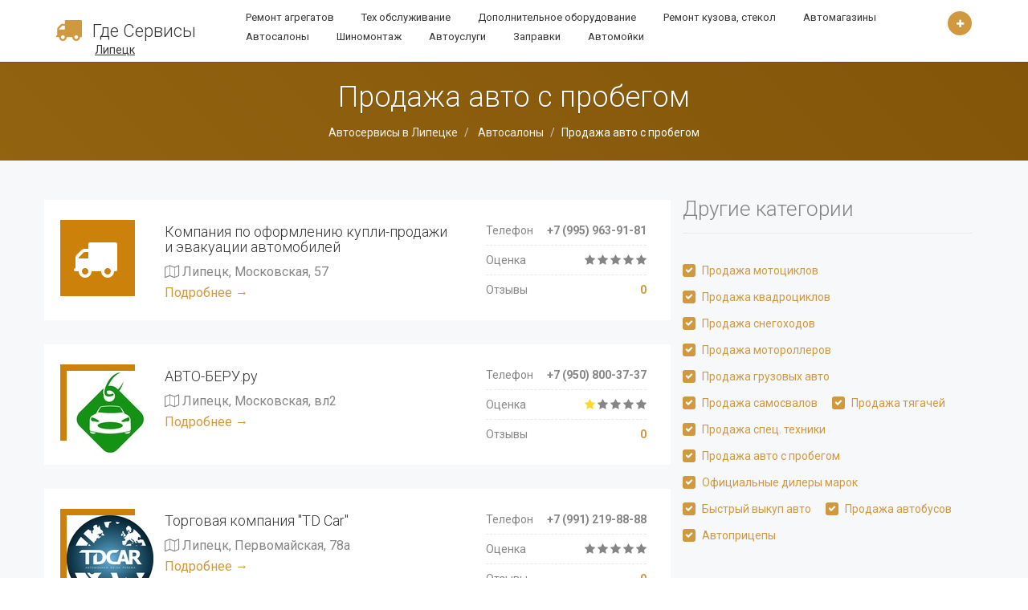

--- FILE ---
content_type: text/html; charset=UTF-8
request_url: https://lipetsk.gdeservisy.ru/prodazha-avto-s-probegom
body_size: 7082
content:
<!DOCTYPE html>
<html>
<head>
    <meta charset="UTF-8">
    <meta http-equiv="X-UA-Compatible" content="IE=edge">
    <meta name="viewport" content="width=device-width, initial-scale=1, minimum-scale=1, maximum-scale=1">  
    <link href="https://fonts.googleapis.com/css?family=Roboto:300,400,700&subset=cyrillic,cyrillic-ext" rel="stylesheet">
    <link href="/assets/libraries/font-awesome/css/font-awesome.min.css" rel="stylesheet" type="text/css">
        <link href="/assets/libraries/bootstrap-select/bootstrap-select.min.css" rel="stylesheet" type="text/css">
    <link href="/assets/css/superlist.css?v=1631119110" rel="stylesheet" type="text/css" >
    <link rel="shortcut icon" type="image/svg+xml" href="/favicon.svg">
   

    <link rel="canonical" href="https://lipetsk.gdeservisy.ru/prodazha-avto-s-probegom" />
<link rel="next" href="https://lipetsk.gdeservisy.ru/prodazha-avto-s-probegom/?page=2" />
<title>Продажа авто с пробегом в Липецке - Отзывы, Цены, Адреса, Телефоны.</title>
  
    <!-- Yandex.RTB -->
<script>window.yaContextCb=window.yaContextCb||[]</script>
<script src="https://yandex.ru/ads/system/context.js" async></script>
<!-- Yandex.RTB R-A-1756055-2 -->
<script>window.yaContextCb.push(()=>{
  Ya.Context.AdvManager.render({
    type: 'fullscreen',    
    platform: 'touch',
    blockId: 'R-A-1756055-2'
  })
})</script>
</head>
<body>

<div class="page-wrapper">    
    <header class="header">
    <div class="header-wrapper">
        <div class="container">
            <div class="header-inner">
                <div class="header-logo">
                    <a href="/">
                       <svg xmlns="http://www.w3.org/2000/svg" xmlns:xlink="http://www.w3.org/1999/xlink" aria-hidden="true" role="img" width="40" height="40" preserveAspectRatio="xMidYMid meet" viewBox="0 0 1728 1408"><path d="M576 1152q0-52-38-90t-90-38t-90 38t-38 90t38 90t90 38t90-38t38-90zM192 640h384V384H418q-13 0-22 9L201 588q-9 9-9 22v30zm1280 512q0-52-38-90t-90-38t-90 38t-38 90t38 90t90 38t90-38t38-90zM1728 64v1024q0 15-4 26.5t-13.5 18.5t-16.5 11.5t-23.5 6t-22.5 2t-25.5 0t-22.5-.5q0 106-75 181t-181 75t-181-75t-75-181H704q0 106-75 181t-181 75t-181-75t-75-181h-64q-3 0-22.5.5t-25.5 0t-22.5-2t-23.5-6t-16.5-11.5T4 1114.5T0 1088q0-26 19-45t45-19V704q0-8-.5-35t0-38t2.5-34.5t6.5-37t14-30.5t22.5-30l198-198q19-19 50.5-32t58.5-13h160V64q0-26 19-45t45-19h1024q26 0 45 19t19 45z" fill="#d1993f"/></svg>
                        <span>Где Сервисы</span>
                    </a>
                    
                    <a href="https://gdeservisy.ru" class="region" title="Выбор города">Липецк</a>                </div><!-- /.header-logo -->

                <div class="header-content">
                    
                                        <div class="header-bottom">
                        <div class="header-action">
                            <a href="#" class="header-action-inner" title="Добавить" data-toggle="tooltip" data-placement="bottom">
                                <i class="fa fa-plus"></i>
                            </a><!-- /.header-action-inner -->
                        </div><!-- /.header-action -->

                        <ul class="header-nav-primary nav nav-pills collapse navbar-collapse" style="float: none;">
                        
                                                         <li><a href="/remont-agregatov"> Ремонт агрегатов</a></li>                            
                                                            <li><a href="/tehn-obslujivanie"> Тех обслуживание</a></li>                            
                                                            <li><a href="/dopoborudovanie"> Дополнительное оборудование</a></li>                            
                                                            <li><a href="/remont-kuzova-stekol"> Ремонт кузова, стекол</a></li>                            
                                                            <li><a href="/avtomagaziny-zapchastey"> Автомагазины </a></li>                            
                                                            <li><a href="/avtosalony"> Автосалоны</a></li>                            
                                                            <li><a href="/shinomontazh"> Шиномонтаж</a></li>                            
                                                            <li><a href="/avtouslugi"> Автоуслуги</a></li>                            
                                                            <li><a href="/azs"> Заправки</a></li>                            
                                                            <li><a href="/avtomoyki"> Автомойки</a></li>                            
                            <br><br><br>    

  

 
</ul>

<button class="navbar-toggle collapsed" type="button" data-toggle="collapse" data-target=".header-nav-primary">
    <span class="sr-only">Список по видам услуг</span>
    <span class="icon-bar"></span>
    <span class="icon-bar"></span>
    <span class="icon-bar"></span>
</button>

                    </div><!-- /.header-bottom -->
                </div><!-- /.header-content -->
            </div><!-- /.header-inner -->
        </div><!-- /.container -->
    </div><!-- /.header-wrapper -->
</header><!-- /.header -->




    <div class="main">
        <div class="main-inner">
      
                    
  
	 <div class="container">
          <div class="row">

            
  <div class="document-title">
        <h1>Продажа авто с пробегом</h1>

        <ul class="breadcrumb">
            <li><a href="/">Автосервисы в Липецке</a></li>
            <li><a href="/avtosalony"> Автосалоны</a></li>
             <li style="color: #fff;">Продажа авто с пробегом</li>
        </ul>
    </div><!-- /.document-title -->
    <div class="col-sm-8 col-lg-8">
<!-- Yandex.RTB R-A-1756055-1 -->
<div id="yandex_rtb_R-A-1756055-1"></div>
<script>window.yaContextCb.push(()=>{
  Ya.Context.AdvManager.render({
    renderTo: 'yandex_rtb_R-A-1756055-1',
    blockId: 'R-A-1756055-1'
  })
})</script>

        <div class="content">
        
        <div class="row">
         
   
</form>


<br />
<div class="cards-row">

 
      <div class="card-row tariff_0">
            <div class="card-row-inner">
                <div class="card-row-image">
                
                             <div class="card-row-label">
                      <i class="fa fa-truck fa-4x"></i>
                    
  
                    
                    </div>


                   
                    <!-- /.card-row-label -->
                    
                    
                    
                </div><!-- /.card-row-image -->

                <div class="card-row-body">
                  
                    <h2 class="card-row-title"><a href="/kompaniya-po-oformleniyu-kupli-prodazhi-i-evakuacii-automobiley">Компания по оформлению купли-продажи и эвакуации автомобилей</a></h2>
                    <div class="card-row-content"><p><i class="fa fa-map-o" aria-hidden="true"></i> Липецк, Московская, 57</p>
                    <a href="/kompaniya-po-oformleniyu-kupli-prodazhi-i-evakuacii-automobiley">Подробнее &rarr;	</a>
                    </div><!-- /.card-row-content -->
                </div><!-- /.card-row-body -->

                 <div class="card-row-properties">
                    <dl>
                            <dd>Телефон</dd><dt>+7 (995) 963-91-81</dt>                         

                        <dd>Оценка</dd>
                        <dt>
                            <div class="card-row-rating">
                            
                            <i class="fa fa-star"></i> <i class="fa fa-star"></i> <i class="fa fa-star"></i> <i class="fa fa-star"></i> <i class="fa fa-star"></i>                             </div><!-- /.card-row-rating -->
                        </dt>
                        <dd>Отзывы</dd>
                        <dt>
                            <a href="/kompaniya-po-oformleniyu-kupli-prodazhi-i-evakuacii-automobiley">0</a>
                        </dt>
                    </dl>
                </div><!-- /.card-row-properties -->
            </div><!-- /.card-row-inner -->
        </div><!-- /.card-row -->
    
     
      <div class="card-row tariff_0">
            <div class="card-row-inner">
                <div class="card-row-image">
                
                        <div class="card-row-label"  style="padding-top: 8px; padding-left: 8px;">
    <img src="/uploads/100/93760.jpg">
                    
                    </div>


                   
                    <!-- /.card-row-label -->
                    
                    
                    
                </div><!-- /.card-row-image -->

                <div class="card-row-body">
                  
                    <h2 class="card-row-title"><a href="/auto-beru-ru">АВТО-БЕРУ.ру</a></h2>
                    <div class="card-row-content"><p><i class="fa fa-map-o" aria-hidden="true"></i> Липецк, Московская, вл2</p>
                    <a href="/auto-beru-ru">Подробнее &rarr;	</a>
                    </div><!-- /.card-row-content -->
                </div><!-- /.card-row-body -->

                 <div class="card-row-properties">
                    <dl>
                            <dd>Телефон</dd><dt>+7 (950) 800-37-37</dt>                         

                        <dd>Оценка</dd>
                        <dt>
                            <div class="card-row-rating">
                            
                            <i class="fa fa-star good"></i> <i class="fa fa-star"></i> <i class="fa fa-star"></i> <i class="fa fa-star"></i> <i class="fa fa-star"></i>                             </div><!-- /.card-row-rating -->
                        </dt>
                        <dd>Отзывы</dd>
                        <dt>
                            <a href="/auto-beru-ru">0</a>
                        </dt>
                    </dl>
                </div><!-- /.card-row-properties -->
            </div><!-- /.card-row-inner -->
        </div><!-- /.card-row -->
    
        <!-- Yandex.RTB R-A-1756055-3 -->
<div id="yandex_rtb_R-A-1756055-3"></div>
<script>window.yaContextCb.push(()=>{
  Ya.Context.AdvManager.render({
    renderTo: 'yandex_rtb_R-A-1756055-3',
    blockId: 'R-A-1756055-3'
  })
})</script>
    
      <div class="card-row tariff_0">
            <div class="card-row-inner">
                <div class="card-row-image">
                
                        <div class="card-row-label"  style="padding-top: 8px; padding-left: 8px;">
    <img src="/uploads/100/340825.jpg">
                    
                    </div>


                   
                    <!-- /.card-row-label -->
                    
                    
                    
                </div><!-- /.card-row-image -->

                <div class="card-row-body">
                  
                    <h2 class="card-row-title"><a href="/torgovaya-kompaniya-td-car">Торговая компания "TD Car"</a></h2>
                    <div class="card-row-content"><p><i class="fa fa-map-o" aria-hidden="true"></i> Липецк, Первомайская, 78а</p>
                    <a href="/torgovaya-kompaniya-td-car">Подробнее &rarr;	</a>
                    </div><!-- /.card-row-content -->
                </div><!-- /.card-row-body -->

                 <div class="card-row-properties">
                    <dl>
                            <dd>Телефон</dd><dt>+7 (991) 219-88-88</dt>                         

                        <dd>Оценка</dd>
                        <dt>
                            <div class="card-row-rating">
                            
                            <i class="fa fa-star"></i> <i class="fa fa-star"></i> <i class="fa fa-star"></i> <i class="fa fa-star"></i> <i class="fa fa-star"></i>                             </div><!-- /.card-row-rating -->
                        </dt>
                        <dd>Отзывы</dd>
                        <dt>
                            <a href="/torgovaya-kompaniya-td-car">0</a>
                        </dt>
                    </dl>
                </div><!-- /.card-row-properties -->
            </div><!-- /.card-row-inner -->
        </div><!-- /.card-row -->
    
     
      <div class="card-row tariff_0">
            <div class="card-row-inner">
                <div class="card-row-image">
                
                        <div class="card-row-label"  style="padding-top: 8px; padding-left: 8px;">
    <img src="/uploads/100/418700.jpg">
                    
                    </div>


                   
                    <!-- /.card-row-label -->
                    
                    
                    
                </div><!-- /.card-row-image -->

                <div class="card-row-body">
                  
                    <h2 class="card-row-title"><a href="/carcade-lizing">Carcade Лизинг</a></h2>
                    <div class="card-row-content"><p><i class="fa fa-map-o" aria-hidden="true"></i> Липецк, Г.В. Плеханова площадь, 3</p>
                    <a href="/carcade-lizing">Подробнее &rarr;	</a>
                    </div><!-- /.card-row-content -->
                </div><!-- /.card-row-body -->

                 <div class="card-row-properties">
                    <dl>
                            <dd>Телефон</dd><dt>8-800-333-45-08</dt>                         

                        <dd>Оценка</dd>
                        <dt>
                            <div class="card-row-rating">
                            
                            <i class="fa fa-star"></i> <i class="fa fa-star"></i> <i class="fa fa-star"></i> <i class="fa fa-star"></i> <i class="fa fa-star"></i>                             </div><!-- /.card-row-rating -->
                        </dt>
                        <dd>Отзывы</dd>
                        <dt>
                            <a href="/carcade-lizing">0</a>
                        </dt>
                    </dl>
                </div><!-- /.card-row-properties -->
            </div><!-- /.card-row-inner -->
        </div><!-- /.card-row -->
    
     
      <div class="card-row tariff_0">
            <div class="card-row-inner">
                <div class="card-row-image">
                
                        <div class="card-row-label"  style="padding-top: 8px; padding-left: 8px;">
    <img src="/uploads/100/94518.jpg">
                    
                    </div>


                   
                    <!-- /.card-row-label -->
                    
                    
                    
                </div><!-- /.card-row-image -->

                <div class="card-row-body">
                  
                    <h2 class="card-row-title"><a href="/uaz-praym">УАЗ "ПРАЙМ"</a></h2>
                    <div class="card-row-content"><p><i class="fa fa-map-o" aria-hidden="true"></i> Липецк, Лебедянское шоссе, вл2</p>
                    <a href="/uaz-praym">Подробнее &rarr;	</a>
                    </div><!-- /.card-row-content -->
                </div><!-- /.card-row-body -->

                 <div class="card-row-properties">
                    <dl>
                            <dd>Телефон</dd><dt>+7 (4742) 50-07-77</dt>                         

                        <dd>Оценка</dd>
                        <dt>
                            <div class="card-row-rating">
                            
                            <i class="fa fa-star good"></i> <i class="fa fa-star good"></i> <i class="fa fa-star good"></i> <i class="fa fa-star good"></i> <i class="fa fa-star good"></i>                             </div><!-- /.card-row-rating -->
                        </dt>
                        <dd>Отзывы</dd>
                        <dt>
                            <a href="/uaz-praym">0</a>
                        </dt>
                    </dl>
                </div><!-- /.card-row-properties -->
            </div><!-- /.card-row-inner -->
        </div><!-- /.card-row -->
    
     
      <div class="card-row tariff_0">
            <div class="card-row-inner">
                <div class="card-row-image">
                
                        <div class="card-row-label"  style="padding-top: 8px; padding-left: 8px;">
    <img src="/uploads/100/340803.jpg">
                    
                    </div>


                   
                    <!-- /.card-row-label -->
                    
                    
                    
                </div><!-- /.card-row-image -->

                <div class="card-row-body">
                  
                    <h2 class="card-row-title"><a href="/oficialnyy-diler-omoda-auto-lipeck">Официальный дилер "Omoda Авто-Липецк"</a></h2>
                    <div class="card-row-content"><p><i class="fa fa-map-o" aria-hidden="true"></i> Липецк, Юных Натуралистов, 18а</p>
                    <a href="/oficialnyy-diler-omoda-auto-lipeck">Подробнее &rarr;	</a>
                    </div><!-- /.card-row-content -->
                </div><!-- /.card-row-body -->

                 <div class="card-row-properties">
                    <dl>
                            <dd>Телефон</dd><dt>+7 (4742) 51-56-56</dt>                         

                        <dd>Оценка</dd>
                        <dt>
                            <div class="card-row-rating">
                            
                            <i class="fa fa-star"></i> <i class="fa fa-star"></i> <i class="fa fa-star"></i> <i class="fa fa-star"></i> <i class="fa fa-star"></i>                             </div><!-- /.card-row-rating -->
                        </dt>
                        <dd>Отзывы</dd>
                        <dt>
                            <a href="/oficialnyy-diler-omoda-auto-lipeck">0</a>
                        </dt>
                    </dl>
                </div><!-- /.card-row-properties -->
            </div><!-- /.card-row-inner -->
        </div><!-- /.card-row -->
    
     
      <div class="card-row tariff_0">
            <div class="card-row-inner">
                <div class="card-row-image">
                
                        <div class="card-row-label"  style="padding-top: 8px; padding-left: 8px;">
    <img src="/uploads/100/94870.jpg">
                    
                    </div>


                   
                    <!-- /.card-row-label -->
                    
                    
                    
                </div><!-- /.card-row-image -->

                <div class="card-row-body">
                  
                    <h2 class="card-row-title"><a href="/oficialnyy-diler-toyota-center-lipeck">Официальный дилер Toyota "Центр Липецк"</a></h2>
                    <div class="card-row-content"><p><i class="fa fa-map-o" aria-hidden="true"></i> Липецк, Юных Натуралистов, ст18Б</p>
                    <a href="/oficialnyy-diler-toyota-center-lipeck">Подробнее &rarr;	</a>
                    </div><!-- /.card-row-content -->
                </div><!-- /.card-row-body -->

                 <div class="card-row-properties">
                    <dl>
                            <dd>Телефон</dd><dt>+7 (4742) 515-100</dt>                         

                        <dd>Оценка</dd>
                        <dt>
                            <div class="card-row-rating">
                            
                            <i class="fa fa-star good"></i> <i class="fa fa-star"></i> <i class="fa fa-star"></i> <i class="fa fa-star"></i> <i class="fa fa-star"></i>                             </div><!-- /.card-row-rating -->
                        </dt>
                        <dd>Отзывы</dd>
                        <dt>
                            <a href="/oficialnyy-diler-toyota-center-lipeck">0</a>
                        </dt>
                    </dl>
                </div><!-- /.card-row-properties -->
            </div><!-- /.card-row-inner -->
        </div><!-- /.card-row -->
    
     
      <div class="card-row tariff_0">
            <div class="card-row-inner">
                <div class="card-row-image">
                
                        <div class="card-row-label"  style="padding-top: 8px; padding-left: 8px;">
    <img src="/uploads/100/340524.jpg">
                    
                    </div>


                   
                    <!-- /.card-row-label -->
                    
                    
                    
                </div><!-- /.card-row-image -->

                <div class="card-row-body">
                  
                    <h2 class="card-row-title"><a href="/oficialnyy-diler-tank-ring-auto">Официальный дилер Tank "Ринг Авто"</a></h2>
                    <div class="card-row-content"><p><i class="fa fa-map-o" aria-hidden="true"></i> Липецк, 50 лет НЛМК, 22</p>
                    <a href="/oficialnyy-diler-tank-ring-auto">Подробнее &rarr;	</a>
                    </div><!-- /.card-row-content -->
                </div><!-- /.card-row-body -->

                 <div class="card-row-properties">
                    <dl>
                            <dd>Телефон</dd><dt>+7 (4742) 54-53-78</dt>                         

                        <dd>Оценка</dd>
                        <dt>
                            <div class="card-row-rating">
                            
                            <i class="fa fa-star"></i> <i class="fa fa-star"></i> <i class="fa fa-star"></i> <i class="fa fa-star"></i> <i class="fa fa-star"></i>                             </div><!-- /.card-row-rating -->
                        </dt>
                        <dd>Отзывы</dd>
                        <dt>
                            <a href="/oficialnyy-diler-tank-ring-auto">0</a>
                        </dt>
                    </dl>
                </div><!-- /.card-row-properties -->
            </div><!-- /.card-row-inner -->
        </div><!-- /.card-row -->
    
     
      <div class="card-row tariff_0">
            <div class="card-row-inner">
                <div class="card-row-image">
                
                        <div class="card-row-label"  style="padding-top: 8px; padding-left: 8px;">
    <img src="/uploads/100/340731.jpg">
                    
                    </div>


                   
                    <!-- /.card-row-label -->
                    
                    
                    
                </div><!-- /.card-row-image -->

                <div class="card-row-body">
                  
                    <h2 class="card-row-title"><a href="/autosalon-best-auto-1">Автосалон "Best auto"</a></h2>
                    <div class="card-row-content"><p><i class="fa fa-map-o" aria-hidden="true"></i> Липецк, Универсальный проезд, 1г</p>
                    <a href="/autosalon-best-auto-1">Подробнее &rarr;	</a>
                    </div><!-- /.card-row-content -->
                </div><!-- /.card-row-body -->

                 <div class="card-row-properties">
                    <dl>
                            <dd>Телефон</dd><dt>+7 (920) 242-88-51</dt>                         

                        <dd>Оценка</dd>
                        <dt>
                            <div class="card-row-rating">
                            
                            <i class="fa fa-star"></i> <i class="fa fa-star"></i> <i class="fa fa-star"></i> <i class="fa fa-star"></i> <i class="fa fa-star"></i>                             </div><!-- /.card-row-rating -->
                        </dt>
                        <dd>Отзывы</dd>
                        <dt>
                            <a href="/autosalon-best-auto-1">0</a>
                        </dt>
                    </dl>
                </div><!-- /.card-row-properties -->
            </div><!-- /.card-row-inner -->
        </div><!-- /.card-row -->
    
     
      <div class="card-row tariff_0">
            <div class="card-row-inner">
                <div class="card-row-image">
                
                        <div class="card-row-label"  style="padding-top: 8px; padding-left: 8px;">
    <img src="/uploads/100/94572.jpg">
                    
                    </div>


                   
                    <!-- /.card-row-label -->
                    
                    
                    
                </div><!-- /.card-row-image -->

                <div class="card-row-body">
                  
                    <h2 class="card-row-title"><a href="/oficialnyy-diler-mazda-ring-m">Официальный дилер Mazda "Ринг М"</a></h2>
                    <div class="card-row-content"><p><i class="fa fa-map-o" aria-hidden="true"></i> Липецк, 50 лет НЛМК, ст22а</p>
                    <a href="/oficialnyy-diler-mazda-ring-m">Подробнее &rarr;	</a>
                    </div><!-- /.card-row-content -->
                </div><!-- /.card-row-body -->

                 <div class="card-row-properties">
                    <dl>
                            <dd>Телефон</dd><dt>+7 (4742) 32-77-77</dt>                         

                        <dd>Оценка</dd>
                        <dt>
                            <div class="card-row-rating">
                            
                            <i class="fa fa-star good"></i> <i class="fa fa-star good"></i> <i class="fa fa-star good"></i> <i class="fa fa-star good"></i> <i class="fa fa-star good"></i>                             </div><!-- /.card-row-rating -->
                        </dt>
                        <dd>Отзывы</dd>
                        <dt>
                            <a href="/oficialnyy-diler-mazda-ring-m">0</a>
                        </dt>
                    </dl>
                </div><!-- /.card-row-properties -->
            </div><!-- /.card-row-inner -->
        </div><!-- /.card-row -->
    
     
      <div class="card-row tariff_0">
            <div class="card-row-inner">
                <div class="card-row-image">
                
                        <div class="card-row-label"  style="padding-top: 8px; padding-left: 8px;">
    <img src="/uploads/100/94253.jpg">
                    
                    </div>


                   
                    <!-- /.card-row-label -->
                    
                    
                    
                </div><!-- /.card-row-image -->

                <div class="card-row-body">
                  
                    <h2 class="card-row-title"><a href="/lipeck-lada">Липецк-Лада</a></h2>
                    <div class="card-row-content"><p><i class="fa fa-map-o" aria-hidden="true"></i> Липецк, Московская, 36 ст1</p>
                    <a href="/lipeck-lada">Подробнее &rarr;	</a>
                    </div><!-- /.card-row-content -->
                </div><!-- /.card-row-body -->

                 <div class="card-row-properties">
                    <dl>
                            <dd>Телефон</dd><dt>+7 (4742) 41-00-41</dt>                         

                        <dd>Оценка</dd>
                        <dt>
                            <div class="card-row-rating">
                            
                            <i class="fa fa-star"></i> <i class="fa fa-star"></i> <i class="fa fa-star"></i> <i class="fa fa-star"></i> <i class="fa fa-star"></i>                             </div><!-- /.card-row-rating -->
                        </dt>
                        <dd>Отзывы</dd>
                        <dt>
                            <a href="/lipeck-lada">0</a>
                        </dt>
                    </dl>
                </div><!-- /.card-row-properties -->
            </div><!-- /.card-row-inner -->
        </div><!-- /.card-row -->
    
     
      <div class="card-row tariff_0">
            <div class="card-row-inner">
                <div class="card-row-image">
                
                        <div class="card-row-label"  style="padding-top: 8px; padding-left: 8px;">
    <img src="/uploads/100/94573.jpg">
                    
                    </div>


                   
                    <!-- /.card-row-label -->
                    
                    
                    
                </div><!-- /.card-row-image -->

                <div class="card-row-body">
                  
                    <h2 class="card-row-title"><a href="/oficialnyy-diler-kia-v-g-lipecke-ring-s">Официальный дилер KIA в г. Липецке "Ринг С"</a></h2>
                    <div class="card-row-content"><p><i class="fa fa-map-o" aria-hidden="true"></i> Липецк, Советский проспект, 70</p>
                    <a href="/oficialnyy-diler-kia-v-g-lipecke-ring-s">Подробнее &rarr;	</a>
                    </div><!-- /.card-row-content -->
                </div><!-- /.card-row-body -->

                 <div class="card-row-properties">
                    <dl>
                            <dd>Телефон</dd><dt>+7 (8172) 70-57-05</dt>                         

                        <dd>Оценка</dd>
                        <dt>
                            <div class="card-row-rating">
                            
                            <i class="fa fa-star good"></i> <i class="fa fa-star good"></i> <i class="fa fa-star good"></i> <i class="fa fa-star"></i> <i class="fa fa-star"></i>                             </div><!-- /.card-row-rating -->
                        </dt>
                        <dd>Отзывы</dd>
                        <dt>
                            <a href="/oficialnyy-diler-kia-v-g-lipecke-ring-s">0</a>
                        </dt>
                    </dl>
                </div><!-- /.card-row-properties -->
            </div><!-- /.card-row-inner -->
        </div><!-- /.card-row -->
    
     
      <div class="card-row tariff_0">
            <div class="card-row-inner">
                <div class="card-row-image">
                
                        <div class="card-row-label"  style="padding-top: 8px; padding-left: 8px;">
    <img src="/uploads/100/340818.jpg">
                    
                    </div>


                   
                    <!-- /.card-row-label -->
                    
                    
                    
                </div><!-- /.card-row-image -->

                <div class="card-row-body">
                  
                    <h2 class="card-row-title"><a href="/oficialnyy-diler-solaris-solaris-center-ring">Официальный дилер Solaris "Solaris Центр Ринг"</a></h2>
                    <div class="card-row-content"><p><i class="fa fa-map-o" aria-hidden="true"></i> Липецк, 50 лет НЛМК, 22а</p>
                    <a href="/oficialnyy-diler-solaris-solaris-center-ring">Подробнее &rarr;	</a>
                    </div><!-- /.card-row-content -->
                </div><!-- /.card-row-body -->

                 <div class="card-row-properties">
                    <dl>
                            <dd>Телефон</dd><dt>+7 (4742) 50-33-33</dt>                         

                        <dd>Оценка</dd>
                        <dt>
                            <div class="card-row-rating">
                            
                            <i class="fa fa-star"></i> <i class="fa fa-star"></i> <i class="fa fa-star"></i> <i class="fa fa-star"></i> <i class="fa fa-star"></i>                             </div><!-- /.card-row-rating -->
                        </dt>
                        <dd>Отзывы</dd>
                        <dt>
                            <a href="/oficialnyy-diler-solaris-solaris-center-ring">0</a>
                        </dt>
                    </dl>
                </div><!-- /.card-row-properties -->
            </div><!-- /.card-row-inner -->
        </div><!-- /.card-row -->
    
     
      <div class="card-row tariff_0">
            <div class="card-row-inner">
                <div class="card-row-image">
                
                        <div class="card-row-label"  style="padding-top: 8px; padding-left: 8px;">
    <img src="/uploads/100/340709.jpg">
                    
                    </div>


                   
                    <!-- /.card-row-label -->
                    
                    
                    
                </div><!-- /.card-row-image -->

                <div class="card-row-body">
                  
                    <h2 class="card-row-title"><a href="/korei-i-kitaya-asiaexpressauto">Кореи и Китая "AsiaExpressAuto"</a></h2>
                    <div class="card-row-content"><p><i class="fa fa-map-o" aria-hidden="true"></i> Липецк, Крайняя, ст6</p>
                    <a href="/korei-i-kitaya-asiaexpressauto">Подробнее &rarr;	</a>
                    </div><!-- /.card-row-content -->
                </div><!-- /.card-row-body -->

                 <div class="card-row-properties">
                    <dl>
                            <dd>Телефон</dd><dt>+7 (915) 558-45-55</dt>                         

                        <dd>Оценка</dd>
                        <dt>
                            <div class="card-row-rating">
                            
                            <i class="fa fa-star"></i> <i class="fa fa-star"></i> <i class="fa fa-star"></i> <i class="fa fa-star"></i> <i class="fa fa-star"></i>                             </div><!-- /.card-row-rating -->
                        </dt>
                        <dd>Отзывы</dd>
                        <dt>
                            <a href="/korei-i-kitaya-asiaexpressauto">0</a>
                        </dt>
                    </dl>
                </div><!-- /.card-row-properties -->
            </div><!-- /.card-row-inner -->
        </div><!-- /.card-row -->
    
     
      <div class="card-row tariff_0">
            <div class="card-row-inner">
                <div class="card-row-image">
                
                        <div class="card-row-label"  style="padding-top: 8px; padding-left: 8px;">
    <img src="/uploads/100/340745.jpg">
                    
                    </div>


                   
                    <!-- /.card-row-label -->
                    
                    
                    
                </div><!-- /.card-row-image -->

                <div class="card-row-body">
                  
                    <h2 class="card-row-title"><a href="/chery-center-praym">Chery центр прайм</a></h2>
                    <div class="card-row-content"><p><i class="fa fa-map-o" aria-hidden="true"></i> Липецк, Лебедянское шоссе, вл2</p>
                    <a href="/chery-center-praym">Подробнее &rarr;	</a>
                    </div><!-- /.card-row-content -->
                </div><!-- /.card-row-body -->

                 <div class="card-row-properties">
                    <dl>
                            <dd>Телефон</dd><dt>+7 (4742) 20-12-46</dt>                         

                        <dd>Оценка</dd>
                        <dt>
                            <div class="card-row-rating">
                            
                            <i class="fa fa-star"></i> <i class="fa fa-star"></i> <i class="fa fa-star"></i> <i class="fa fa-star"></i> <i class="fa fa-star"></i>                             </div><!-- /.card-row-rating -->
                        </dt>
                        <dd>Отзывы</dd>
                        <dt>
                            <a href="/chery-center-praym">0</a>
                        </dt>
                    </dl>
                </div><!-- /.card-row-properties -->
            </div><!-- /.card-row-inner -->
        </div><!-- /.card-row -->
    
     
      <div class="card-row tariff_0">
            <div class="card-row-inner">
                <div class="card-row-image">
                
                        <div class="card-row-label"  style="padding-top: 8px; padding-left: 8px;">
    <img src="/uploads/100/340212.jpg">
                    
                    </div>


                   
                    <!-- /.card-row-label -->
                    
                    
                    
                </div><!-- /.card-row-image -->

                <div class="card-row-body">
                  
                    <h2 class="card-row-title"><a href="/autosalon-po-prodazhe-automobiley-s-probegom-autopassazh-1">Автосалон по продаже автомобилей с пробегом "Автопассаж"</a></h2>
                    <div class="card-row-content"><p><i class="fa fa-map-o" aria-hidden="true"></i> Липецк, Неделина, 6а</p>
                    <a href="/autosalon-po-prodazhe-automobiley-s-probegom-autopassazh-1">Подробнее &rarr;	</a>
                    </div><!-- /.card-row-content -->
                </div><!-- /.card-row-body -->

                 <div class="card-row-properties">
                    <dl>
                            <dd>Телефон</dd><dt>+7 (915) 851-01-01</dt>                         

                        <dd>Оценка</dd>
                        <dt>
                            <div class="card-row-rating">
                            
                            <i class="fa fa-star"></i> <i class="fa fa-star"></i> <i class="fa fa-star"></i> <i class="fa fa-star"></i> <i class="fa fa-star"></i>                             </div><!-- /.card-row-rating -->
                        </dt>
                        <dd>Отзывы</dd>
                        <dt>
                            <a href="/autosalon-po-prodazhe-automobiley-s-probegom-autopassazh-1">0</a>
                        </dt>
                    </dl>
                </div><!-- /.card-row-properties -->
            </div><!-- /.card-row-inner -->
        </div><!-- /.card-row -->
    
     
      <div class="card-row tariff_0">
            <div class="card-row-inner">
                <div class="card-row-image">
                
                        <div class="card-row-label"  style="padding-top: 8px; padding-left: 8px;">
    <img src="/uploads/100/340471.jpg">
                    
                    </div>


                   
                    <!-- /.card-row-label -->
                    
                    
                    
                </div><!-- /.card-row-image -->

                <div class="card-row-body">
                  
                    <h2 class="card-row-title"><a href="/oficialnyy-diler-sollers-motorauto">Официальный дилер Sollers "Моторавто"</a></h2>
                    <div class="card-row-content"><p><i class="fa fa-map-o" aria-hidden="true"></i> Липецк, Ангарская (Сырский Рудник м-н), вл31г</p>
                    <a href="/oficialnyy-diler-sollers-motorauto">Подробнее &rarr;	</a>
                    </div><!-- /.card-row-content -->
                </div><!-- /.card-row-body -->

                 <div class="card-row-properties">
                    <dl>
                            <dd>Телефон</dd><dt>+7 (4742) 26-00-00</dt>                         

                        <dd>Оценка</dd>
                        <dt>
                            <div class="card-row-rating">
                            
                            <i class="fa fa-star"></i> <i class="fa fa-star"></i> <i class="fa fa-star"></i> <i class="fa fa-star"></i> <i class="fa fa-star"></i>                             </div><!-- /.card-row-rating -->
                        </dt>
                        <dd>Отзывы</dd>
                        <dt>
                            <a href="/oficialnyy-diler-sollers-motorauto">0</a>
                        </dt>
                    </dl>
                </div><!-- /.card-row-properties -->
            </div><!-- /.card-row-inner -->
        </div><!-- /.card-row -->
    
     
      <div class="card-row tariff_0">
            <div class="card-row-inner">
                <div class="card-row-image">
                
                        <div class="card-row-label"  style="padding-top: 8px; padding-left: 8px;">
    <img src="/uploads/100/340535.jpg">
                    
                    </div>


                   
                    <!-- /.card-row-label -->
                    
                    
                    
                </div><!-- /.card-row-image -->

                <div class="card-row-body">
                  
                    <h2 class="card-row-title"><a href="/rul-auto">Руль Авто</a></h2>
                    <div class="card-row-content"><p><i class="fa fa-map-o" aria-hidden="true"></i> Липецк, Московская, ст30г</p>
                    <a href="/rul-auto">Подробнее &rarr;	</a>
                    </div><!-- /.card-row-content -->
                </div><!-- /.card-row-body -->

                 <div class="card-row-properties">
                    <dl>
                            <dd>Телефон</dd><dt>+7 (4742) 50-05-55</dt>                         

                        <dd>Оценка</dd>
                        <dt>
                            <div class="card-row-rating">
                            
                            <i class="fa fa-star"></i> <i class="fa fa-star"></i> <i class="fa fa-star"></i> <i class="fa fa-star"></i> <i class="fa fa-star"></i>                             </div><!-- /.card-row-rating -->
                        </dt>
                        <dd>Отзывы</dd>
                        <dt>
                            <a href="/rul-auto">0</a>
                        </dt>
                    </dl>
                </div><!-- /.card-row-properties -->
            </div><!-- /.card-row-inner -->
        </div><!-- /.card-row -->
    
     
      <div class="card-row tariff_0">
            <div class="card-row-inner">
                <div class="card-row-image">
                
                        <div class="card-row-label"  style="padding-top: 8px; padding-left: 8px;">
    <img src="/uploads/100/94549.jpg">
                    
                    </div>


                   
                    <!-- /.card-row-label -->
                    
                    
                    
                </div><!-- /.card-row-image -->

                <div class="card-row-body">
                  
                    <h2 class="card-row-title"><a href="/oficialnyy-diler-nissan-region-auto">Официальный дилер Nissan "Регион-Авто"</a></h2>
                    <div class="card-row-content"><p><i class="fa fa-map-o" aria-hidden="true"></i> Липецк, Юных Натуралистов, 18а</p>
                    <a href="/oficialnyy-diler-nissan-region-auto">Подробнее &rarr;	</a>
                    </div><!-- /.card-row-content -->
                </div><!-- /.card-row-body -->

                 <div class="card-row-properties">
                    <dl>
                            <dd>Телефон</dd><dt>+7 (4742) 50-05-50</dt>                         

                        <dd>Оценка</dd>
                        <dt>
                            <div class="card-row-rating">
                            
                            <i class="fa fa-star good"></i> <i class="fa fa-star good"></i> <i class="fa fa-star good"></i> <i class="fa fa-star good"></i> <i class="fa fa-star"></i>                             </div><!-- /.card-row-rating -->
                        </dt>
                        <dd>Отзывы</dd>
                        <dt>
                            <a href="/oficialnyy-diler-nissan-region-auto">0</a>
                        </dt>
                    </dl>
                </div><!-- /.card-row-properties -->
            </div><!-- /.card-row-inner -->
        </div><!-- /.card-row -->
    
     
      <div class="card-row tariff_0">
            <div class="card-row-inner">
                <div class="card-row-image">
                
                        <div class="card-row-label"  style="padding-top: 8px; padding-left: 8px;">
    <img src="/uploads/100/340525.jpg">
                    
                    </div>


                   
                    <!-- /.card-row-label -->
                    
                    
                    
                </div><!-- /.card-row-image -->

                <div class="card-row-body">
                  
                    <h2 class="card-row-title"><a href="/oficialnyy-diler-evolute-ring-auto">Официальный дилер Evolute "Ринг-авто"</a></h2>
                    <div class="card-row-content"><p><i class="fa fa-map-o" aria-hidden="true"></i> Липецк, Московская, ст34</p>
                    <a href="/oficialnyy-diler-evolute-ring-auto">Подробнее &rarr;	</a>
                    </div><!-- /.card-row-content -->
                </div><!-- /.card-row-body -->

                 <div class="card-row-properties">
                    <dl>
                            <dd>Телефон</dd><dt>+7 (4742) 20-13-06</dt>                         

                        <dd>Оценка</dd>
                        <dt>
                            <div class="card-row-rating">
                            
                            <i class="fa fa-star"></i> <i class="fa fa-star"></i> <i class="fa fa-star"></i> <i class="fa fa-star"></i> <i class="fa fa-star"></i>                             </div><!-- /.card-row-rating -->
                        </dt>
                        <dd>Отзывы</dd>
                        <dt>
                            <a href="/oficialnyy-diler-evolute-ring-auto">0</a>
                        </dt>
                    </dl>
                </div><!-- /.card-row-properties -->
            </div><!-- /.card-row-inner -->
        </div><!-- /.card-row -->
    
     
      <div class="card-row tariff_0">
            <div class="card-row-inner">
                <div class="card-row-image">
                
                        <div class="card-row-label"  style="padding-top: 8px; padding-left: 8px;">
    <img src="/uploads/100/340272.jpg">
                    
                    </div>


                   
                    <!-- /.card-row-label -->
                    
                    
                    
                </div><!-- /.card-row-image -->

                <div class="card-row-body">
                  
                    <h2 class="card-row-title"><a href="/autosalon-bravo-1">Автосалон "Браво"</a></h2>
                    <div class="card-row-content"><p><i class="fa fa-map-o" aria-hidden="true"></i> Липецк, Московская, 30Б/1</p>
                    <a href="/autosalon-bravo-1">Подробнее &rarr;	</a>
                    </div><!-- /.card-row-content -->
                </div><!-- /.card-row-body -->

                 <div class="card-row-properties">
                    <dl>
                            <dd>Телефон</dd><dt>+7 (980) 262-35-69</dt>                         

                        <dd>Оценка</dd>
                        <dt>
                            <div class="card-row-rating">
                            
                            <i class="fa fa-star"></i> <i class="fa fa-star"></i> <i class="fa fa-star"></i> <i class="fa fa-star"></i> <i class="fa fa-star"></i>                             </div><!-- /.card-row-rating -->
                        </dt>
                        <dd>Отзывы</dd>
                        <dt>
                            <a href="/autosalon-bravo-1">0</a>
                        </dt>
                    </dl>
                </div><!-- /.card-row-properties -->
            </div><!-- /.card-row-inner -->
        </div><!-- /.card-row -->
    
     
      <div class="card-row tariff_0">
            <div class="card-row-inner">
                <div class="card-row-image">
                
                        <div class="card-row-label"  style="padding-top: 8px; padding-left: 8px;">
    <img src="/uploads/100/340469.jpg">
                    
                    </div>


                   
                    <!-- /.card-row-label -->
                    
                    
                    
                </div><!-- /.card-row-image -->

                <div class="card-row-body">
                  
                    <h2 class="card-row-title"><a href="/autosalon-moskvich-ring-s">Автосалон "Москвич Ринг С"</a></h2>
                    <div class="card-row-content"><p><i class="fa fa-map-o" aria-hidden="true"></i> Липецк, Московская, ст34</p>
                    <a href="/autosalon-moskvich-ring-s">Подробнее &rarr;	</a>
                    </div><!-- /.card-row-content -->
                </div><!-- /.card-row-body -->

                 <div class="card-row-properties">
                    <dl>
                            <dd>Телефон</dd><dt>+7 (4742) 20-18-52</dt>                         

                        <dd>Оценка</dd>
                        <dt>
                            <div class="card-row-rating">
                            
                            <i class="fa fa-star"></i> <i class="fa fa-star"></i> <i class="fa fa-star"></i> <i class="fa fa-star"></i> <i class="fa fa-star"></i>                             </div><!-- /.card-row-rating -->
                        </dt>
                        <dd>Отзывы</dd>
                        <dt>
                            <a href="/autosalon-moskvich-ring-s">0</a>
                        </dt>
                    </dl>
                </div><!-- /.card-row-properties -->
            </div><!-- /.card-row-inner -->
        </div><!-- /.card-row -->
    
     
      <div class="card-row tariff_0">
            <div class="card-row-inner">
                <div class="card-row-image">
                
                        <div class="card-row-label"  style="padding-top: 8px; padding-left: 8px;">
    <img src="/uploads/100/94614.jpg">
                    
                    </div>


                   
                    <!-- /.card-row-label -->
                    
                    
                    
                </div><!-- /.card-row-image -->

                <div class="card-row-body">
                  
                    <h2 class="card-row-title"><a href="/oficialnyy-diler-renault-saturn-l">Официальный дилер Renault "Сатурн-Л"</a></h2>
                    <div class="card-row-content"><p><i class="fa fa-map-o" aria-hidden="true"></i> Липецк, Неделина, вл2в</p>
                    <a href="/oficialnyy-diler-renault-saturn-l">Подробнее &rarr;	</a>
                    </div><!-- /.card-row-content -->
                </div><!-- /.card-row-body -->

                 <div class="card-row-properties">
                    <dl>
                            <dd>Телефон</dd><dt>+7 (4742) 24-11-00</dt>                         

                        <dd>Оценка</dd>
                        <dt>
                            <div class="card-row-rating">
                            
                            <i class="fa fa-star good"></i> <i class="fa fa-star"></i> <i class="fa fa-star"></i> <i class="fa fa-star"></i> <i class="fa fa-star"></i>                             </div><!-- /.card-row-rating -->
                        </dt>
                        <dd>Отзывы</dd>
                        <dt>
                            <a href="/oficialnyy-diler-renault-saturn-l">0</a>
                        </dt>
                    </dl>
                </div><!-- /.card-row-properties -->
            </div><!-- /.card-row-inner -->
        </div><!-- /.card-row -->
    
     
      <div class="card-row tariff_0">
            <div class="card-row-inner">
                <div class="card-row-image">
                
                        <div class="card-row-label"  style="padding-top: 8px; padding-left: 8px;">
    <img src="/uploads/100/95128.jpg">
                    
                    </div>


                   
                    <!-- /.card-row-label -->
                    
                    
                    
                </div><!-- /.card-row-image -->

                <div class="card-row-body">
                  
                    <h2 class="card-row-title"><a href="/autosalon-gurmanauto">Автосалон "GurmanAvto"</a></h2>
                    <div class="card-row-content"><p><i class="fa fa-map-o" aria-hidden="true"></i> Липецк, Воронежское шоссе, 30Б</p>
                    <a href="/autosalon-gurmanauto">Подробнее &rarr;	</a>
                    </div><!-- /.card-row-content -->
                </div><!-- /.card-row-body -->

                 <div class="card-row-properties">
                    <dl>
                            <dd>Телефон</dd><dt>+7 (4742) 71-48-11</dt>                         

                        <dd>Оценка</dd>
                        <dt>
                            <div class="card-row-rating">
                            
                            <i class="fa fa-star good"></i> <i class="fa fa-star good"></i> <i class="fa fa-star good"></i> <i class="fa fa-star"></i> <i class="fa fa-star"></i>                             </div><!-- /.card-row-rating -->
                        </dt>
                        <dd>Отзывы</dd>
                        <dt>
                            <a href="/autosalon-gurmanauto">0</a>
                        </dt>
                    </dl>
                </div><!-- /.card-row-properties -->
            </div><!-- /.card-row-inner -->
        </div><!-- /.card-row -->
    
     
      <div class="card-row tariff_0">
            <div class="card-row-inner">
                <div class="card-row-image">
                
                        <div class="card-row-label"  style="padding-top: 8px; padding-left: 8px;">
    <img src="/uploads/100/95129.jpg">
                    
                    </div>


                   
                    <!-- /.card-row-label -->
                    
                    
                    
                </div><!-- /.card-row-image -->

                <div class="card-row-body">
                  
                    <h2 class="card-row-title"><a href="/oficialnyy-diler-haval-v-g-lipecke-haval-ring-auto">Официальный дилер Haval в г. Липецке "Haval Ринг Авто"</a></h2>
                    <div class="card-row-content"><p><i class="fa fa-map-o" aria-hidden="true"></i> Липецк, 50 лет НЛМК, ст22а</p>
                    <a href="/oficialnyy-diler-haval-v-g-lipecke-haval-ring-auto">Подробнее &rarr;	</a>
                    </div><!-- /.card-row-content -->
                </div><!-- /.card-row-body -->

                 <div class="card-row-properties">
                    <dl>
                            <dd>Телефон</dd><dt>+7 (4742) 20-15-72</dt>                         

                        <dd>Оценка</dd>
                        <dt>
                            <div class="card-row-rating">
                            
                            <i class="fa fa-star good"></i> <i class="fa fa-star"></i> <i class="fa fa-star"></i> <i class="fa fa-star"></i> <i class="fa fa-star"></i>                             </div><!-- /.card-row-rating -->
                        </dt>
                        <dd>Отзывы</dd>
                        <dt>
                            <a href="/oficialnyy-diler-haval-v-g-lipecke-haval-ring-auto">0</a>
                        </dt>
                    </dl>
                </div><!-- /.card-row-properties -->
            </div><!-- /.card-row-inner -->
        </div><!-- /.card-row -->
    
     
      <div class="card-row tariff_0">
            <div class="card-row-inner">
                <div class="card-row-image">
                
                        <div class="card-row-label"  style="padding-top: 8px; padding-left: 8px;">
    <img src="/uploads/100/340744.jpg">
                    
                    </div>


                   
                    <!-- /.card-row-label -->
                    
                    
                    
                </div><!-- /.card-row-image -->

                <div class="card-row-body">
                  
                    <h2 class="card-row-title"><a href="/autosalon-changan-center-lipeck">Автосалон "Changan Центр Липецк"</a></h2>
                    <div class="card-row-content"><p><i class="fa fa-map-o" aria-hidden="true"></i> Липецк, Юных Натуралистов, 18Б</p>
                    <a href="/autosalon-changan-center-lipeck">Подробнее &rarr;	</a>
                    </div><!-- /.card-row-content -->
                </div><!-- /.card-row-body -->

                 <div class="card-row-properties">
                    <dl>
                            <dd>Телефон</dd><dt>+7 (4742) 51-75-75</dt>                         

                        <dd>Оценка</dd>
                        <dt>
                            <div class="card-row-rating">
                            
                            <i class="fa fa-star"></i> <i class="fa fa-star"></i> <i class="fa fa-star"></i> <i class="fa fa-star"></i> <i class="fa fa-star"></i>                             </div><!-- /.card-row-rating -->
                        </dt>
                        <dd>Отзывы</dd>
                        <dt>
                            <a href="/autosalon-changan-center-lipeck">0</a>
                        </dt>
                    </dl>
                </div><!-- /.card-row-properties -->
            </div><!-- /.card-row-inner -->
        </div><!-- /.card-row -->
    
     
      <div class="card-row tariff_0">
            <div class="card-row-inner">
                <div class="card-row-image">
                
                        <div class="card-row-label"  style="padding-top: 8px; padding-left: 8px;">
    <img src="/uploads/100/93793.jpg">
                    
                    </div>


                   
                    <!-- /.card-row-label -->
                    
                    
                    
                </div><!-- /.card-row-image -->

                <div class="card-row-body">
                  
                    <h2 class="card-row-title"><a href="/autosalon-aziya-motors">Автосалон "Азия-Моторс"</a></h2>
                    <div class="card-row-content"><p><i class="fa fa-map-o" aria-hidden="true"></i> Липецк, Московская, 30Б</p>
                    <a href="/autosalon-aziya-motors">Подробнее &rarr;	</a>
                    </div><!-- /.card-row-content -->
                </div><!-- /.card-row-body -->

                 <div class="card-row-properties">
                    <dl>
                            <dd>Телефон</dd><dt>+7 (4742) 50-71-07</dt>                         

                        <dd>Оценка</dd>
                        <dt>
                            <div class="card-row-rating">
                            
                            <i class="fa fa-star"></i> <i class="fa fa-star"></i> <i class="fa fa-star"></i> <i class="fa fa-star"></i> <i class="fa fa-star"></i>                             </div><!-- /.card-row-rating -->
                        </dt>
                        <dd>Отзывы</dd>
                        <dt>
                            <a href="/autosalon-aziya-motors">0</a>
                        </dt>
                    </dl>
                </div><!-- /.card-row-properties -->
            </div><!-- /.card-row-inner -->
        </div><!-- /.card-row -->
    
     
      <div class="card-row tariff_0">
            <div class="card-row-inner">
                <div class="card-row-image">
                
                        <div class="card-row-label"  style="padding-top: 8px; padding-left: 8px;">
    <img src="/uploads/100/340480.jpg">
                    
                    </div>


                   
                    <!-- /.card-row-label -->
                    
                    
                    
                </div><!-- /.card-row-image -->

                <div class="card-row-body">
                  
                    <h2 class="card-row-title"><a href="/mc-servis-1">МЦ Сервис</a></h2>
                    <div class="card-row-content"><p><i class="fa fa-map-o" aria-hidden="true"></i> Липецк, Московская, 30д</p>
                    <a href="/mc-servis-1">Подробнее &rarr;	</a>
                    </div><!-- /.card-row-content -->
                </div><!-- /.card-row-body -->

                 <div class="card-row-properties">
                    <dl>
                                                    

                        <dd>Оценка</dd>
                        <dt>
                            <div class="card-row-rating">
                            
                            <i class="fa fa-star"></i> <i class="fa fa-star"></i> <i class="fa fa-star"></i> <i class="fa fa-star"></i> <i class="fa fa-star"></i>                             </div><!-- /.card-row-rating -->
                        </dt>
                        <dd>Отзывы</dd>
                        <dt>
                            <a href="/mc-servis-1">0</a>
                        </dt>
                    </dl>
                </div><!-- /.card-row-properties -->
            </div><!-- /.card-row-inner -->
        </div><!-- /.card-row -->
    
     
      <div class="card-row tariff_0">
            <div class="card-row-inner">
                <div class="card-row-image">
                
                        <div class="card-row-label"  style="padding-top: 8px; padding-left: 8px;">
    <img src="/uploads/100/340526.jpg">
                    
                    </div>


                   
                    <!-- /.card-row-label -->
                    
                    
                    
                </div><!-- /.card-row-image -->

                <div class="card-row-body">
                  
                    <h2 class="card-row-title"><a href="/oficialnyy-diler-jetour-ring-auto">Официальный дилер Jetour "Ринг-Авто"</a></h2>
                    <div class="card-row-content"><p><i class="fa fa-map-o" aria-hidden="true"></i> Липецк, Московская, ст34</p>
                    <a href="/oficialnyy-diler-jetour-ring-auto">Подробнее &rarr;	</a>
                    </div><!-- /.card-row-content -->
                </div><!-- /.card-row-body -->

                 <div class="card-row-properties">
                    <dl>
                            <dd>Телефон</dd><dt>+7 (4742) 20-13-76</dt>                         

                        <dd>Оценка</dd>
                        <dt>
                            <div class="card-row-rating">
                            
                            <i class="fa fa-star"></i> <i class="fa fa-star"></i> <i class="fa fa-star"></i> <i class="fa fa-star"></i> <i class="fa fa-star"></i>                             </div><!-- /.card-row-rating -->
                        </dt>
                        <dd>Отзывы</dd>
                        <dt>
                            <a href="/oficialnyy-diler-jetour-ring-auto">0</a>
                        </dt>
                    </dl>
                </div><!-- /.card-row-properties -->
            </div><!-- /.card-row-inner -->
        </div><!-- /.card-row -->
    
     
      <div class="card-row tariff_0">
            <div class="card-row-inner">
                <div class="card-row-image">
                
                        <div class="card-row-label"  style="padding-top: 8px; padding-left: 8px;">
    <img src="/uploads/100/95169.jpg">
                    
                    </div>


                   
                    <!-- /.card-row-label -->
                    
                    
                    
                </div><!-- /.card-row-image -->

                <div class="card-row-body">
                  
                    <h2 class="card-row-title"><a href="/salon-automobiley-s-probegom-orange-auto">Салон автомобилей с пробегом "Orange Avto"</a></h2>
                    <div class="card-row-content"><p><i class="fa fa-map-o" aria-hidden="true"></i> Липецк, Московская, 79в</p>
                    <a href="/salon-automobiley-s-probegom-orange-auto">Подробнее &rarr;	</a>
                    </div><!-- /.card-row-content -->
                </div><!-- /.card-row-body -->

                 <div class="card-row-properties">
                    <dl>
                            <dd>Телефон</dd><dt>+7 (4742) 39-25-24</dt>                         

                        <dd>Оценка</dd>
                        <dt>
                            <div class="card-row-rating">
                            
                            <i class="fa fa-star good"></i> <i class="fa fa-star good"></i> <i class="fa fa-star"></i> <i class="fa fa-star"></i> <i class="fa fa-star"></i>                             </div><!-- /.card-row-rating -->
                        </dt>
                        <dd>Отзывы</dd>
                        <dt>
                            <a href="/salon-automobiley-s-probegom-orange-auto">0</a>
                        </dt>
                    </dl>
                </div><!-- /.card-row-properties -->
            </div><!-- /.card-row-inner -->
        </div><!-- /.card-row -->
    
     
      <div class="card-row tariff_0">
            <div class="card-row-inner">
                <div class="card-row-image">
                
                        <div class="card-row-label"  style="padding-top: 8px; padding-left: 8px;">
    <img src="/uploads/100/94570.jpg">
                    
                    </div>


                   
                    <!-- /.card-row-label -->
                    
                    
                    
                </div><!-- /.card-row-image -->

                <div class="card-row-body">
                  
                    <h2 class="card-row-title"><a href="/oficialnyy-diler-hyundai-v-g-lipecke-ring-auto-lipeck">Официальный дилер Hyundai в г. Липецке "Ринг Авто Липецк"</a></h2>
                    <div class="card-row-content"><p><i class="fa fa-map-o" aria-hidden="true"></i> Липецк, 50 лет НЛМК, 22</p>
                    <a href="/oficialnyy-diler-hyundai-v-g-lipecke-ring-auto-lipeck">Подробнее &rarr;	</a>
                    </div><!-- /.card-row-content -->
                </div><!-- /.card-row-body -->

                 <div class="card-row-properties">
                    <dl>
                            <dd>Телефон</dd><dt>+7 (4742) 56-73-60</dt>                         

                        <dd>Оценка</dd>
                        <dt>
                            <div class="card-row-rating">
                            
                            <i class="fa fa-star good"></i> <i class="fa fa-star good"></i> <i class="fa fa-star good"></i> <i class="fa fa-star good"></i> <i class="fa fa-star good"></i>                             </div><!-- /.card-row-rating -->
                        </dt>
                        <dd>Отзывы</dd>
                        <dt>
                            <a href="/oficialnyy-diler-hyundai-v-g-lipecke-ring-auto-lipeck">0</a>
                        </dt>
                    </dl>
                </div><!-- /.card-row-properties -->
            </div><!-- /.card-row-inner -->
        </div><!-- /.card-row -->
    
     
      <div class="card-row tariff_0">
            <div class="card-row-inner">
                <div class="card-row-image">
                
                        <div class="card-row-label"  style="padding-top: 8px; padding-left: 8px;">
    <img src="/uploads/100/418684.jpg">
                    
                    </div>


                   
                    <!-- /.card-row-label -->
                    
                    
                    
                </div><!-- /.card-row-image -->

                <div class="card-row-body">
                  
                    <h2 class="card-row-title"><a href="/salon-automobiley-s-probegom-3">Салон автомобилей с пробегом</a></h2>
                    <div class="card-row-content"><p><i class="fa fa-map-o" aria-hidden="true"></i> Липецк, Московская, 79а</p>
                    <a href="/salon-automobiley-s-probegom-3">Подробнее &rarr;	</a>
                    </div><!-- /.card-row-content -->
                </div><!-- /.card-row-body -->

                 <div class="card-row-properties">
                    <dl>
                            <dd>Телефон</dd><dt>+7 (4742) 54-52-03</dt>                         

                        <dd>Оценка</dd>
                        <dt>
                            <div class="card-row-rating">
                            
                            <i class="fa fa-star"></i> <i class="fa fa-star"></i> <i class="fa fa-star"></i> <i class="fa fa-star"></i> <i class="fa fa-star"></i>                             </div><!-- /.card-row-rating -->
                        </dt>
                        <dd>Отзывы</dd>
                        <dt>
                            <a href="/salon-automobiley-s-probegom-3">0</a>
                        </dt>
                    </dl>
                </div><!-- /.card-row-properties -->
            </div><!-- /.card-row-inner -->
        </div><!-- /.card-row -->
    
     
      <div class="card-row tariff_0">
            <div class="card-row-inner">
                <div class="card-row-image">
                
                        <div class="card-row-label"  style="padding-top: 8px; padding-left: 8px;">
    <img src="/uploads/100/94613.jpg">
                    
                    </div>


                   
                    <!-- /.card-row-label -->
                    
                    
                    
                </div><!-- /.card-row-image -->

                <div class="card-row-body">
                  
                    <h2 class="card-row-title"><a href="/oficialnyy-diler-geely-saturn-l">Официальный дилер Geely "Сатурн-Л"</a></h2>
                    <div class="card-row-content"><p><i class="fa fa-map-o" aria-hidden="true"></i> Липецк, Неделина, вл2в</p>
                    <a href="/oficialnyy-diler-geely-saturn-l">Подробнее &rarr;	</a>
                    </div><!-- /.card-row-content -->
                </div><!-- /.card-row-body -->

                 <div class="card-row-properties">
                    <dl>
                            <dd>Телефон</dd><dt>+7 (4742) 20-14-81</dt>                         

                        <dd>Оценка</dd>
                        <dt>
                            <div class="card-row-rating">
                            
                            <i class="fa fa-star good"></i> <i class="fa fa-star"></i> <i class="fa fa-star"></i> <i class="fa fa-star"></i> <i class="fa fa-star"></i>                             </div><!-- /.card-row-rating -->
                        </dt>
                        <dd>Отзывы</dd>
                        <dt>
                            <a href="/oficialnyy-diler-geely-saturn-l">0</a>
                        </dt>
                    </dl>
                </div><!-- /.card-row-properties -->
            </div><!-- /.card-row-inner -->
        </div><!-- /.card-row -->
    
     
      <div class="card-row tariff_0">
            <div class="card-row-inner">
                <div class="card-row-image">
                
                        <div class="card-row-label"  style="padding-top: 8px; padding-left: 8px;">
    <img src="/uploads/100/340759.jpg">
                    
                    </div>


                   
                    <!-- /.card-row-label -->
                    
                    
                    
                </div><!-- /.card-row-image -->

                <div class="card-row-body">
                  
                    <h2 class="card-row-title"><a href="/exeed-center-ring-manezh">EXEED Центр Ринг Манеж</a></h2>
                    <div class="card-row-content"><p><i class="fa fa-map-o" aria-hidden="true"></i> Липецк, 50 лет НЛМК, ст24</p>
                    <a href="/exeed-center-ring-manezh">Подробнее &rarr;	</a>
                    </div><!-- /.card-row-content -->
                </div><!-- /.card-row-body -->

                 <div class="card-row-properties">
                    <dl>
                            <dd>Телефон</dd><dt>+7 (4742) 20-12-07</dt>                         

                        <dd>Оценка</dd>
                        <dt>
                            <div class="card-row-rating">
                            
                            <i class="fa fa-star"></i> <i class="fa fa-star"></i> <i class="fa fa-star"></i> <i class="fa fa-star"></i> <i class="fa fa-star"></i>                             </div><!-- /.card-row-rating -->
                        </dt>
                        <dd>Отзывы</dd>
                        <dt>
                            <a href="/exeed-center-ring-manezh">0</a>
                        </dt>
                    </dl>
                </div><!-- /.card-row-properties -->
            </div><!-- /.card-row-inner -->
        </div><!-- /.card-row -->
    
     
      <div class="card-row tariff_0">
            <div class="card-row-inner">
                <div class="card-row-image">
                
                        <div class="card-row-label"  style="padding-top: 8px; padding-left: 8px;">
    <img src="/uploads/100/93869.jpg">
                    
                    </div>


                   
                    <!-- /.card-row-label -->
                    
                    
                    
                </div><!-- /.card-row-image -->

                <div class="card-row-body">
                  
                    <h2 class="card-row-title"><a href="/oficialnyy-diler-borauto-vikingi">Официальный дилер "Боравто Викинги"</a></h2>
                    <div class="card-row-content"><p><i class="fa fa-map-o" aria-hidden="true"></i> Липецк, Краснозаводская, 2в</p>
                    <a href="/oficialnyy-diler-borauto-vikingi">Подробнее &rarr;	</a>
                    </div><!-- /.card-row-content -->
                </div><!-- /.card-row-body -->

                 <div class="card-row-properties">
                    <dl>
                            <dd>Телефон</dd><dt>+7 (4742) 54-53-03</dt>                         

                        <dd>Оценка</dd>
                        <dt>
                            <div class="card-row-rating">
                            
                            <i class="fa fa-star good"></i> <i class="fa fa-star good"></i> <i class="fa fa-star good"></i> <i class="fa fa-star good"></i> <i class="fa fa-star"></i>                             </div><!-- /.card-row-rating -->
                        </dt>
                        <dd>Отзывы</dd>
                        <dt>
                            <a href="/oficialnyy-diler-borauto-vikingi">0</a>
                        </dt>
                    </dl>
                </div><!-- /.card-row-properties -->
            </div><!-- /.card-row-inner -->
        </div><!-- /.card-row -->
    
     
      <div class="card-row tariff_0">
            <div class="card-row-inner">
                <div class="card-row-image">
                
                        <div class="card-row-label"  style="padding-top: 8px; padding-left: 8px;">
    <img src="/uploads/100/94190.jpg">
                    
                    </div>


                   
                    <!-- /.card-row-label -->
                    
                    
                    
                </div><!-- /.card-row-image -->

                <div class="card-row-body">
                  
                    <h2 class="card-row-title"><a href="/oficialnyy-diler-skoda-l-ring">Официальный дилер Skoda "Л Ринг"</a></h2>
                    <div class="card-row-content"><p><i class="fa fa-map-o" aria-hidden="true"></i> Липецк, 50 лет НЛМК, 22</p>
                    <a href="/oficialnyy-diler-skoda-l-ring">Подробнее &rarr;	</a>
                    </div><!-- /.card-row-content -->
                </div><!-- /.card-row-body -->

                 <div class="card-row-properties">
                    <dl>
                            <dd>Телефон</dd><dt>+7 (4742) 32-55-55</dt>                         

                        <dd>Оценка</dd>
                        <dt>
                            <div class="card-row-rating">
                            
                            <i class="fa fa-star good"></i> <i class="fa fa-star good"></i> <i class="fa fa-star good"></i> <i class="fa fa-star good"></i> <i class="fa fa-star"></i>                             </div><!-- /.card-row-rating -->
                        </dt>
                        <dd>Отзывы</dd>
                        <dt>
                            <a href="/oficialnyy-diler-skoda-l-ring">0</a>
                        </dt>
                    </dl>
                </div><!-- /.card-row-properties -->
            </div><!-- /.card-row-inner -->
        </div><!-- /.card-row -->
    
     
      <div class="card-row tariff_0">
            <div class="card-row-inner">
                <div class="card-row-image">
                
                             <div class="card-row-label">
                      <i class="fa fa-truck fa-4x"></i>
                    
  
                    
                    </div>


                   
                    <!-- /.card-row-label -->
                    
                    
                    
                </div><!-- /.card-row-image -->

                <div class="card-row-body">
                  
                    <h2 class="card-row-title"><a href="/oficialnyy-diler-jetour-mc-lipeck">Официальный дилер Jetour "МЦ Липецк"</a></h2>
                    <div class="card-row-content"><p><i class="fa fa-map-o" aria-hidden="true"></i> Липецк, Танкистов площадь, 1а</p>
                    <a href="/oficialnyy-diler-jetour-mc-lipeck">Подробнее &rarr;	</a>
                    </div><!-- /.card-row-content -->
                </div><!-- /.card-row-body -->

                 <div class="card-row-properties">
                    <dl>
                            <dd>Телефон</dd><dt>+7 (4742) 78-00-00</dt>                         

                        <dd>Оценка</dd>
                        <dt>
                            <div class="card-row-rating">
                            
                            <i class="fa fa-star"></i> <i class="fa fa-star"></i> <i class="fa fa-star"></i> <i class="fa fa-star"></i> <i class="fa fa-star"></i>                             </div><!-- /.card-row-rating -->
                        </dt>
                        <dd>Отзывы</dd>
                        <dt>
                            <a href="/oficialnyy-diler-jetour-mc-lipeck">0</a>
                        </dt>
                    </dl>
                </div><!-- /.card-row-properties -->
            </div><!-- /.card-row-inner -->
        </div><!-- /.card-row -->
    
     
      <div class="card-row tariff_0">
            <div class="card-row-inner">
                <div class="card-row-image">
                
                        <div class="card-row-label"  style="padding-top: 8px; padding-left: 8px;">
    <img src="/uploads/100/340779.jpg">
                    
                    </div>


                   
                    <!-- /.card-row-label -->
                    
                    
                    
                </div><!-- /.card-row-image -->

                <div class="card-row-body">
                  
                    <h2 class="card-row-title"><a href="/haval-pro-ring-auto">Haval Pro Ринг Авто</a></h2>
                    <div class="card-row-content"><p><i class="fa fa-map-o" aria-hidden="true"></i> Липецк, 50 лет НЛМК, вл24</p>
                    <a href="/haval-pro-ring-auto">Подробнее &rarr;	</a>
                    </div><!-- /.card-row-content -->
                </div><!-- /.card-row-body -->

                 <div class="card-row-properties">
                    <dl>
                            <dd>Телефон</dd><dt>+7 (4742) 20-18-63</dt>                         

                        <dd>Оценка</dd>
                        <dt>
                            <div class="card-row-rating">
                            
                            <i class="fa fa-star"></i> <i class="fa fa-star"></i> <i class="fa fa-star"></i> <i class="fa fa-star"></i> <i class="fa fa-star"></i>                             </div><!-- /.card-row-rating -->
                        </dt>
                        <dd>Отзывы</dd>
                        <dt>
                            <a href="/haval-pro-ring-auto">0</a>
                        </dt>
                    </dl>
                </div><!-- /.card-row-properties -->
            </div><!-- /.card-row-inner -->
        </div><!-- /.card-row -->
    
     
      <div class="card-row tariff_0">
            <div class="card-row-inner">
                <div class="card-row-image">
                
                        <div class="card-row-label"  style="padding-top: 8px; padding-left: 8px;">
    <img src="/uploads/100/340764.jpg">
                    
                    </div>


                   
                    <!-- /.card-row-label -->
                    
                    
                    
                </div><!-- /.card-row-image -->

                <div class="card-row-body">
                  
                    <h2 class="card-row-title"><a href="/oficialnyy-diler-geely-autoimport">Официальный дилер "Geely Автоимпорт"</a></h2>
                    <div class="card-row-content"><p><i class="fa fa-map-o" aria-hidden="true"></i> Липецк, Московская, 79а</p>
                    <a href="/oficialnyy-diler-geely-autoimport">Подробнее &rarr;	</a>
                    </div><!-- /.card-row-content -->
                </div><!-- /.card-row-body -->

                 <div class="card-row-properties">
                    <dl>
                            <dd>Телефон</dd><dt>+7 (4742) 20-15-34</dt>                         

                        <dd>Оценка</dd>
                        <dt>
                            <div class="card-row-rating">
                            
                            <i class="fa fa-star"></i> <i class="fa fa-star"></i> <i class="fa fa-star"></i> <i class="fa fa-star"></i> <i class="fa fa-star"></i>                             </div><!-- /.card-row-rating -->
                        </dt>
                        <dd>Отзывы</dd>
                        <dt>
                            <a href="/oficialnyy-diler-geely-autoimport">0</a>
                        </dt>
                    </dl>
                </div><!-- /.card-row-properties -->
            </div><!-- /.card-row-inner -->
        </div><!-- /.card-row -->
    
     
      <div class="card-row tariff_0">
            <div class="card-row-inner">
                <div class="card-row-image">
                
                        <div class="card-row-label"  style="padding-top: 8px; padding-left: 8px;">
    <img src="/uploads/100/93460.jpg">
                    
                    </div>


                   
                    <!-- /.card-row-label -->
                    
                    
                    
                </div><!-- /.card-row-image -->

                <div class="card-row-body">
                  
                    <h2 class="card-row-title"><a href="/oficialnyy-diler-volkswagen-autoimport">Официальный дилер Volkswagen "Автоимпорт"</a></h2>
                    <div class="card-row-content"><p><i class="fa fa-map-o" aria-hidden="true"></i> Липецк, Московская, 79а</p>
                    <a href="/oficialnyy-diler-volkswagen-autoimport">Подробнее &rarr;	</a>
                    </div><!-- /.card-row-content -->
                </div><!-- /.card-row-body -->

                 <div class="card-row-properties">
                    <dl>
                            <dd>Телефон</dd><dt>+7 (4742) 54-52-80</dt>                         

                        <dd>Оценка</dd>
                        <dt>
                            <div class="card-row-rating">
                            
                            <i class="fa fa-star good"></i> <i class="fa fa-star good"></i> <i class="fa fa-star good"></i> <i class="fa fa-star"></i> <i class="fa fa-star"></i>                             </div><!-- /.card-row-rating -->
                        </dt>
                        <dd>Отзывы</dd>
                        <dt>
                            <a href="/oficialnyy-diler-volkswagen-autoimport">0</a>
                        </dt>
                    </dl>
                </div><!-- /.card-row-properties -->
            </div><!-- /.card-row-inner -->
        </div><!-- /.card-row -->
    
    </div>
<div class="pager">
<ul id="yw0" class="yiiPager"><li class="first hidden"><a href="/prodazha-avto-s-probegom">&lt;&lt; Первая</a></li>
<li class="previous hidden"><a href="/prodazha-avto-s-probegom">&lt; Предыдущая</a></li>
<li class="page selected"><a href="/prodazha-avto-s-probegom">1</a></li>
<li class="page"><a rel="next" href="/prodazha-avto-s-probegom/?page=2">2</a></li>
<li class="page"><a href="/prodazha-avto-s-probegom/?page=3">3</a></li>
<li class="next"><a rel="next" href="/prodazha-avto-s-probegom/?page=2">Следующая &gt;</a></li>
<li class="last"><a href="/prodazha-avto-s-probegom/?page=3">Последняя &gt;&gt;</a></li></ul></div>
     </div><!-- /.content -->
    </div><!-- /.col-* -->
    </div><!-- /.col-* -->
    


        <div class="col-sm-4 col-lg-4">
            <div class="sidebar">
                <div class="widget">
                                    <h2 class="widgettitle">Другие категории</h2>
                    <div class=" detail-content">
                    <ul class="detail-amenities">
                                                <li class="yes"> <a href="/prodazha-motociklov"> Продажа мотоциклов</a></li>
                        
                                                <li class="yes"> <a href="/prodazha-kvadrociklov"> Продажа квадроциклов</a></li>
                        
                                                <li class="yes"> <a href="/prodazha-snegohodov"> Продажа снегоходов</a></li>
                        
                                                <li class="yes"> <a href="/prodazha-motorollerov-skuterov"> Продажа мотороллеров </a></li>
                        
                                                <li class="yes"> <a href="/prodazha-gruzovyh-avto"> Продажа грузовых авто</a></li>
                        
                                                <li class="yes"> <a href="/prodazha-samosvalov"> Продажа самосвалов</a></li>
                        
                                                <li class="yes"> <a href="/prodazha-tyagachey"> Продажа тягачей</a></li>
                        
                                                <li class="yes"> <a href="/prodazha-spec-tehniki-krany--ekskavatory--pogruzchiki"> Продажа спец. техники </a></li>
                        
                                                <li class="yes"> <a href="/prodazha-avto-s-probegom"> Продажа авто с пробегом</a></li>
                        
                                                <li class="yes"> <a href="/oficialnye-dilery-marok"> Официальные дилеры марок</a></li>
                        
                                                <li class="yes"> <a href="/bystryy-vykup-avto"> Быстрый выкуп авто</a></li>
                        
                                                <li class="yes"> <a href="/prodazha-avtobusov"> Продажа автобусов</a></li>
                        
                                                <li class="yes"> <a href="/avtopricepy-legkovye"> Автоприцепы </a></li>
                        
                                            </ul><!-- /.menu -->
            </div><!-- /.wifget -->
        </div><!-- /.wifget -->
    

    </div><!-- /.sidebar -->
</div><!-- /.col-* -->

   
                </div><!-- /.row -->
            </div><!-- /.container -->
     <!-- Yandex.RTB R-A-1756055-4 --><br />
<div id="yandex_rtb_R-A-1756055-4"></div>
<script>
window.yaContextCb.push(() => {
    Ya.Context.AdvManager.render({
        "blockId": "R-A-1756055-4",
        "renderTo": "yandex_rtb_R-A-1756055-4",
        "type": "feed"
    })
})
</script>
  
        </div><!-- /.main-inner -->
    </div><!-- /.main -->

    <footer class="footer">
    

    <div class="footer-bottom">
        <div class="container">
            <div class="footer-bottom-left">
                &copy; 2020 gdeservisy.ru. Где сервисы.ру список автосервисов, сто, автосалонов. По всем вопросам gdeservisy@yandex.ru</strong>
            </div><!-- /.footer-bottom-left -->


            
            
        </div><!-- /.container -->
    </div>
</footer><!-- /.footer -->

</div><!-- /.page-wrapper -->
<!-- Yandex.Metrika counter -->
<script type="text/javascript" >
   (function(m,e,t,r,i,k,a){m[i]=m[i]||function(){(m[i].a=m[i].a||[]).push(arguments)};
   m[i].l=1*new Date();k=e.createElement(t),a=e.getElementsByTagName(t)[0],k.async=1,k.src=r,a.parentNode.insertBefore(k,a)})
   (window, document, "script", "https://mc.yandex.ru/metrika/tag.js", "ym");

   ym(85036414, "init", {
        clickmap:true,
        trackLinks:true,
        accurateTrackBounce:true
   });
</script>
<noscript><div><img src="https://mc.yandex.ru/watch/85036414" style="position:absolute; left:-9999px;" alt="" /></div></noscript>
<!-- /Yandex.Metrika counter -->
<script src="/assets/js/jquery.js" type="text/javascript"></script>

<script src="/assets/js/superlist.js?v=4" type="text/javascript"></script>




</body>
</html>


